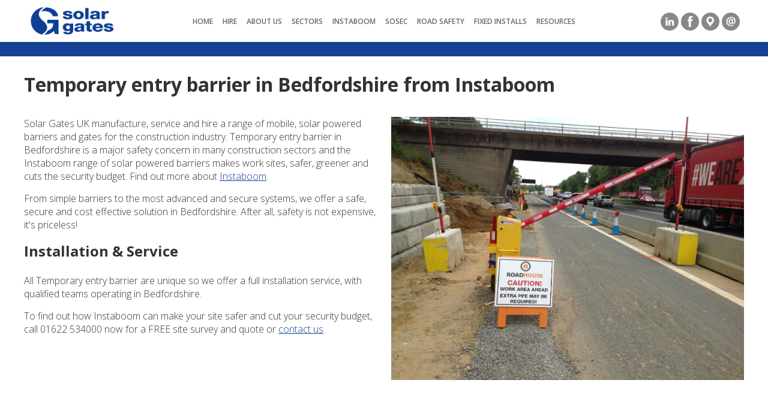

--- FILE ---
content_type: text/html; charset=UTF-8
request_url: https://www.solargates.co.uk/services/Temporary-entry-barrier/Bedfordshire
body_size: 3680
content:
<!DOCTYPE html>
<html lang="en">
<head>
<title>Temporary Entry Barrier - Solar Gates UK - Bedfordshire</title>
    <meta name="keywords" content="Temporary entry barrier,Bedfordshire,highways safety barrier,mobile solar barrier,instaboom barrier,anti incursion barrier,overhead services protection,traffic incursions,overhead structure protection,solar barriers,highway maintenance,safer highways,solar security,gs6 protection,smart motorways,temporary traffic management,raising the bar" />
    <meta name="description" content="Solar Gates UK install Temporary entry barrier across Bedfordshire." />
    <meta name="robots" content="all" />
    <meta name="viewport" content="width=device-width; initial-scale=1.0" />
    <meta http-equiv="Content-Type" content="text/html; charset=utf-8" />
    <meta name="apple-mobile-web-app-title" content="Solar Gates" />
    <link rel="apple-touch-icon" href="/apple-touch-icon.png" />
    <link rel="icon" type="image/png" href="/asset/favicon-32x32.png" sizes="32x32" />
    <link rel="icon" type="image/png" href="/asset/favicon-16x16.png" sizes="16x16" />
    <link rel="stylesheet" href="/asset/css/normalize.min.css" />
    <link rel="stylesheet" href="/asset/css/style.min.css?1768221923" />
    <link rel="stylesheet" href="/asset/css/animate.min.css" />
    <script src="//ajax.googleapis.com/ajax/libs/jquery/3.6.0/jquery.min.js"></script>
    <script src="/asset/js/js.js?1759846791"></script>
    <script src="/asset/js/jquery.validate.min.js"></script>
<!-- Google tag (gtag.js) -->
<script async src="https://www.googletagmanager.com/gtag/js?id=G-2S5YBRC11L"></script>
<script>
  window.dataLayer = window.dataLayer || [];
  function gtag(){dataLayer.push(arguments);}
  gtag('js', new Date());

  gtag('config', 'G-2S5YBRC11L');
</script>
</head>
<body><script>new WOW().init();</script>

<div id="Header">
<div class="panelInner">
<ul class="social"><li class="linkedin"><a title="LinkedIn" rel="noopener" target="_blank" href="https://www.linkedin.com/company/solar-gates-uk/"></a></li><li class="facebook"><a title="Facebook" rel="noopener" target="_blank" href="https://www.facebook.com/SolarGatesUK"></a></li><li class="googlemaps"><a title="GoogleMaps" rel="noopener" target="_blank" href="https://goo.gl/maps/Jh4Vpu4AQ1R2"></a></li><li class="email"><a title="Email" rel="noopener" target="_blank" href="mailto:info@solargates.co.uk"></a></li></ul>
<a href="/"><img id="Logo" src="/asset/img/fixed/solargates-logo.png" width="143" height="50" alt="Solar Gates" /></a>
<div id="cssmenu"><ul><li class="active"><a href="/"><span>Home</span></a></li><li class="active"><a href="/hire"><span>Hire</span></a></li><li class="has-sub"><a href="/about-us"><span>About Us</span></a><ul><li><a href="/join-us"><span>Join Us</span></a></li><li><a href="/clients/testimonials"><span>Testimonials</span></a></li><li><a href="/news"><span>News</span></a></li><li><a href="/casestudies"><span>Case Studies</span></a></li><li><a href="/social-value"><span>Social Value</span></a></li><li><a href="/contact-us"><span>Contact Us</span></a></li></ul></li><li class="has-sub"><a href="/sector"><span>Sectors</span></a><ul><li><a href="/sector/highways"><span>Highways</span></a></li><li><a href="/sector/railways"><span>Rail</span></a></li><li><a href="/sector/construction"><span>Construction</span></a></li><li><a href="/sector/commercial"><span>Commercial</span></a></li><li><a href="/sector/education"><span>Education</span></a></li><li><a href="/sector/housing"><span>Housing Associations</span></a></li></ul></li><li class="has-sub"><a href="/instaboom"><span>Instaboom</span></a><ul><li><a href="/instaboom/ib"><span>INSTABOOM</span></a></li><li><a href="/instaboom/gs6"><span>INSTABOOM GS6</span></a></li><li><a href="/instaboom/go"><span>Instaboom Go</span></a></li><li><a href="/instaboom/flagger"><span>Flagger</span></a></li><li><a href="/instaboom/how-to"><span>How To Videos</span></a></li><li><a href="/instaboom/service_plans"><span>Service Plans</span></a></li></ul></li><li class="has-sub"><a href="/sosec"><span>SoSec</span></a><ul><li><a href="/sosec/100"><span>SOSEC 100</span></a></li><li><a href="/sosec/200"><span>SOSEC 200</span></a></li><li><a href="/sosec/200+"><span>SOSEC 200+</span></a></li><li><a href="/sosec/600"><span>SOSEC 600</span></a></li><li><a href="/sosec/side"><span>SOSEC SIDE</span></a></li><li><a href="/sosec/anpr"><span>Solar ANPR</span></a></li><li><a href="/sosec/pallettrailer"><span>SOSEC Trailer</span></a></li><li><a href="/sosec/service_plans"><span>Service Plans</span></a></li></ul></li><li class="has-sub"><a href="/roadsafety"><span>Road Safety</span></a><ul><li><a href="/roadsafety/cone-flare"><span>Cone Flare</span></a></li><li><a href="/roadsafety/cycle"><span>Cycle Lane</span></a></li><li><a href="/roadsafety/flare"><span>Street Flare</span></a></li></ul></li><li class="has-sub"><a href="/products"><span>Fixed Installs</span></a><ul><li><a href="/products/gates"><span>Gates</span></a></li><li><a href="/products/barriers"><span>Barriers</span></a></li><li><a href="/products/bollards"><span>Bollards</span></a></li><li><a href="/products/access-control"><span>Access Control</span></a></li><li><a href="/products/safety-audits"><span>Safety Audits &amp; MOT</span></a></li><li><a href="/service/installation"><span>Installation &amp; Upgrades</span></a></li><li><a href="/service/maintenance"><span>Service Plans</span></a></li><li><a href="/service/repairs"><span>24/7 Repairs</span></a></li></ul></li><li class="has-sub"><a href="/resources"><span>Resources</span></a><ul><li><a href="/resources/tracker_login"><span>Telematics Login</span></a></li><li><a href="/resources/report"><span>Report Your Issue</span></a></li></ul></li></ul></div>
</div>
</div>

<div class="heroSolid"></div>

<div class="panelWhite"><div class="panelInner">
<h1>Temporary entry barrier in Bedfordshire from Instaboom</h1>

<img class="imgRight" src="/images/services/Instaboom4.JPG">

<p>Solar Gates UK manufacture, service and hire a range of mobile, solar powered barriers and gates for the construction industry. Temporary entry barrier in Bedfordshire is a major safety concern in many construction sectors and the Instaboom range of solar powered barriers makes work sites, safer, greener and cuts the security budget. Find out more about <a href="/instaboom">Instaboom</a>.<br /></p>

<p>From simple barriers to the most advanced and secure systems, we offer a safe, secure and cost effective solution in Bedfordshire. After all, safety is not expensive, it's priceless!</p>

<h2>Installation &amp; Service</h2>

<p>All Temporary entry barrier are unique so we offer a full installation service, with qualified teams operating in Bedfordshire. </p>

<p>To find out how Instaboom can make your site safer and cut your security budget, call 01622 534000 now for a FREE site survey and quote or <a href="/contact-us"> contact us</a>.</p>
</div></div>

<div class="panelGrey"><div class="panelInner">
<br /><h4>Other services we offer in Bedfordshire:</h4><ul class="services"><li><a href="/services/solar-powered-gates/Bedfordshire">solar powered gates</a></li><li><a href="/services/solar-sliding-gates/Bedfordshire">solar sliding gates</a></li><li><a href="/services/Temporary-site-security/Bedfordshire">Temporary site security</a></li><li><a href="/services/automatic-car-park-barriers/Bedfordshire">automatic car park barriers</a></li><li><a href="/services/solar-powered-barriers/Bedfordshire">solar powered barriers</a></li><li><a href="/services/car-park-barriers/Bedfordshire">car park barriers</a></li><li><a href="/services/automated-gates/Bedfordshire">automated gates</a></li><li><a href="/services/gate-automation/Bedfordshire">gate automation</a></li><li><a href="/services/automatic-sliding-gates/Bedfordshire">automatic sliding gates</a></li><li><a href="/services/construction-site-security/Bedfordshire">construction site security</a></li><li><a href="/services/automatic-security-gates/Bedfordshire">automatic security gates</a></li><li><a href="/services/temporary-site-security/Bedfordshire">temporary site security</a></li><li><a href="/services/construction-site-security-systems/Bedfordshire">construction site security systems</a></li><li><a href="/services/construction-site-barrier/Bedfordshire">construction site barrier</a></li><li><a href="/services/construction-site-security-systems/Bedfordshire">construction site security systems</a></li><li><a href="/services/PAS-68-bollards/Bedfordshire">PAS 68 bollards</a></li><li><a href="/services/Temporary-entry-barrier/Bedfordshire">Temporary entry barrier</a></li><li><a href="/services/solar-powered-gates/Bedfordshire">solar powered gates</a></li><li><a href="/services/entrance-gates/Bedfordshire">entrance gates</a></li><li><a href="/services/solar-site-security/Bedfordshire">solar site security</a></li><li><a href="/services/automated-gate-servicing/Bedfordshire">automated gate servicing</a></li><li><a href="/services/automatic-bollards/Bedfordshire">automatic bollards</a></li><li><a href="/services/temporary-site-gates/Bedfordshire">temporary site gates</a></li><li><a href="/services/automatic-security-bollards/Bedfordshire">automatic security bollards</a></li><li><a href="/services/remote-control-bollards/Bedfordshire">remote control bollards</a></li><li><a href="/services/gate-force-testing/Bedfordshire">gate force testing</a></li><li><a href="/services/mobile-solar-barriers/Bedfordshire">mobile solar barriers</a></li><li><a href="/services/mobile-solar-gates/Bedfordshire">mobile solar gates</a></li><li><a href="/services/mobile-traffic-barriers/Bedfordshire">mobile traffic barriers</a></li><li><a href="/services/construction-site-security-systems/Bedfordshire">construction site security systems</a></li><li><a href="/services/automatic-entry-and-exit-barriers/Bedfordshire">automatic entry and exit barriers</a></li><li><a href="/services/automated-school-gates/Bedfordshire">automated school gates</a></li><li><a href="/services/school-security-gates/Bedfordshire">school security gates</a></li><li><a href="/services/gate-safety/Bedfordshire">gate safety</a></li><li><a href="/services/raising-the-bar-7/Bedfordshire">raising the bar 7</a></li><li><a href="/services/Overhead-structure-and-services-protection/Bedfordshire">Overhead structure and services protection</a></li><li><a href="/services/anti-incursion-barrier/Bedfordshire">anti incursion barrier</a></li><li><a href="/services/GS6-safety/Bedfordshire">GS6 safety</a></li><li><a href="/services/fixed-overhead-hazard-protection/Bedfordshire">fixed overhead hazard protection</a></li><li><a href="/services/raising-the-bar-27/Bedfordshire">raising the bar 27</a></li><li><a href="/services/Temporary-Site-Entrance/Bedfordshire">Temporary Site Entrance</a></li><li><a href="/services/Pallet-Trailer/Bedfordshire">Pallet Trailer</a></li><li><a href="/services/Variable-Message-Signs/Bedfordshire">Variable Message Signs</a></li><li><a href="/services/Solar-VMS/Bedfordshire">Solar VMS</a></li><li><a href="/services/VMS-hire/Bedfordshire">VMS hire</a></li><li><a href="/services/Variable-Message-Signs/Bedfordshire">Variable Message Signs</a></li></ul><br style="clear:both" /><br /><h4>We also offer Temporary entry barrier in these locations:</h4><ul class="services"><li><a href="/services/Temporary-entry-barrier/Hampshire">Hampshire</a></li><li><a href="/services/Temporary-entry-barrier/Wiltshire">Wiltshire</a></li><li><a href="/services/Temporary-entry-barrier/Kent">Kent</a></li><li><a href="/services/Temporary-entry-barrier/Suffolk">Suffolk</a></li><li><a href="/services/Temporary-entry-barrier/M62">M62</a></li><li><a href="/services/Temporary-entry-barrier/Southampton">Southampton</a></li><li><a href="/services/Temporary-entry-barrier/M20">M20</a></li><li><a href="/services/Temporary-entry-barrier/East-Sussex">East Sussex</a></li><li><a href="/services/Temporary-entry-barrier/M4">M4</a></li><li><a href="/services/Temporary-entry-barrier/West-Sussex">West Sussex</a></li><li><a href="/services/Temporary-entry-barrier/Bedfordshire">Bedfordshire</a></li><li><a href="/services/Temporary-entry-barrier/Berkshire">Berkshire</a></li><li><a href="/services/Temporary-entry-barrier/Buckinghamshire">Buckinghamshire</a></li><li><a href="/services/Temporary-entry-barrier/Cambridgeshire">Cambridgeshire</a></li><li><a href="/services/Temporary-entry-barrier/local-roads">local roads</a></li><li><a href="/services/Temporary-entry-barrier/Essex">Essex</a></li><li><a href="/services/Temporary-entry-barrier/Gloucestershire">Gloucestershire</a></li><li><a href="/services/Temporary-entry-barrier/Dorchester">Dorchester</a></li><li><a href="/services/Temporary-entry-barrier/M3">M3</a></li><li><a href="/services/Temporary-entry-barrier/Somerset">Somerset</a></li><li><a href="/services/Temporary-entry-barrier/Local-Council">Local Council</a></li><li><a href="/services/Temporary-entry-barrier/HS2">HS2</a></li><li><a href="/services/Temporary-entry-barrier/Bath">Bath</a></li><li><a href="/services/Temporary-entry-barrier/Basingstoke">Basingstoke</a></li><li><a href="/services/Temporary-entry-barrier/Ireland">Ireland</a></li><li><a href="/services/Temporary-entry-barrier/South-East">South East</a></li><li><a href="/services/Temporary-entry-barrier/Medway">Medway</a></li><li><a href="/services/Temporary-entry-barrier/Bromley">Bromley</a></li><li><a href="/services/Temporary-entry-barrier/Bexley">Bexley</a></li><li><a href="/services/Temporary-entry-barrier/Ashford">Ashford</a></li><li><a href="/services/Temporary-entry-barrier/Tunbridge-Wells">Tunbridge Wells</a></li><li><a href="/services/Temporary-entry-barrier/Canterbury">Canterbury</a></li><li><a href="/services/Temporary-entry-barrier/M1">M1</a></li><li><a href="/services/Temporary-entry-barrier/M6">M6</a></li><li><a href="/services/Temporary-entry-barrier/London">London</a></li><li><a href="/services/Temporary-entry-barrier/Westminster">Westminster</a></li><li><a href="/services/Temporary-entry-barrier/M5">M5</a></li><li><a href="/services/Temporary-entry-barrier/Sussex">Sussex</a></li><li><a href="/services/Temporary-entry-barrier/Surrey">Surrey</a></li><li><a href="/services/Temporary-entry-barrier/Smart-Motorways">Smart Motorways</a></li><li><a href="/services/Temporary-entry-barrier/M25">M25</a></li><li><a href="/services/Temporary-entry-barrier/Dublin">Dublin</a></li><li><a href="/services/Temporary-entry-barrier/Cork">Cork</a></li><li><a href="/services/Temporary-entry-barrier/Ireland">Ireland</a></li></ul><br style="clear:both" />
</div></div>



<div id="Footer">
<p>
<span class="desktopOnly">Contact our dedicated team to discuss your requirements: <a href="tel:01622534000">01622 534000</a></span>
<span class="mobileOnly">Contact us on <a href="tel:01622534000">01622 534000</a></span>
</p>
<p><a href="/document/privacy.pdf">Privacy Policy</a> &nbsp; <a href="/resource/102/SolarGatesUK_terms_2019.pdf">Terms &amp; Conditions</a></p>
<p>&copy; Solar Gates UK Limited - Part of the THL Group - Registered Company Number 5816689</p>
</div>


<!-- Generated by 159.8.173.55 at 20/01/26 13:48:16 in 0.012 seconds using 0.880 Mb -->
</body></html>
